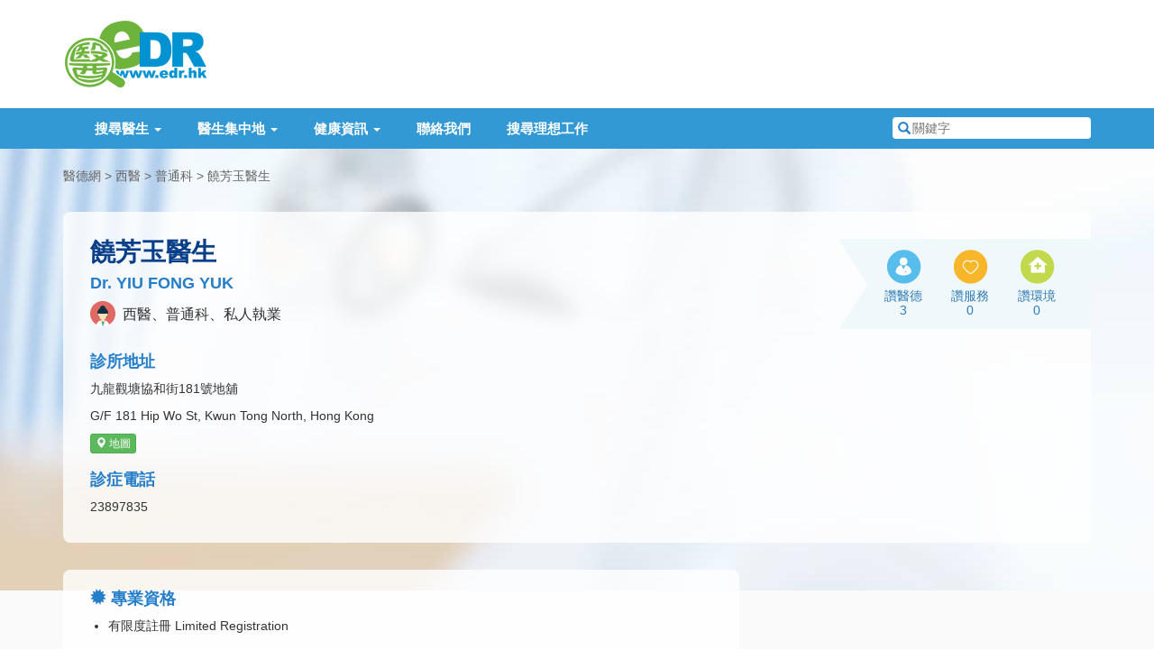

--- FILE ---
content_type: text/html; charset=utf-8
request_url: https://www.google.com/recaptcha/api2/aframe
body_size: 266
content:
<!DOCTYPE HTML><html><head><meta http-equiv="content-type" content="text/html; charset=UTF-8"></head><body><script nonce="AjI7omxKPyN4aModBgaM0w">/** Anti-fraud and anti-abuse applications only. See google.com/recaptcha */ try{var clients={'sodar':'https://pagead2.googlesyndication.com/pagead/sodar?'};window.addEventListener("message",function(a){try{if(a.source===window.parent){var b=JSON.parse(a.data);var c=clients[b['id']];if(c){var d=document.createElement('img');d.src=c+b['params']+'&rc='+(localStorage.getItem("rc::a")?sessionStorage.getItem("rc::b"):"");window.document.body.appendChild(d);sessionStorage.setItem("rc::e",parseInt(sessionStorage.getItem("rc::e")||0)+1);localStorage.setItem("rc::h",'1768994962687');}}}catch(b){}});window.parent.postMessage("_grecaptcha_ready", "*");}catch(b){}</script></body></html>